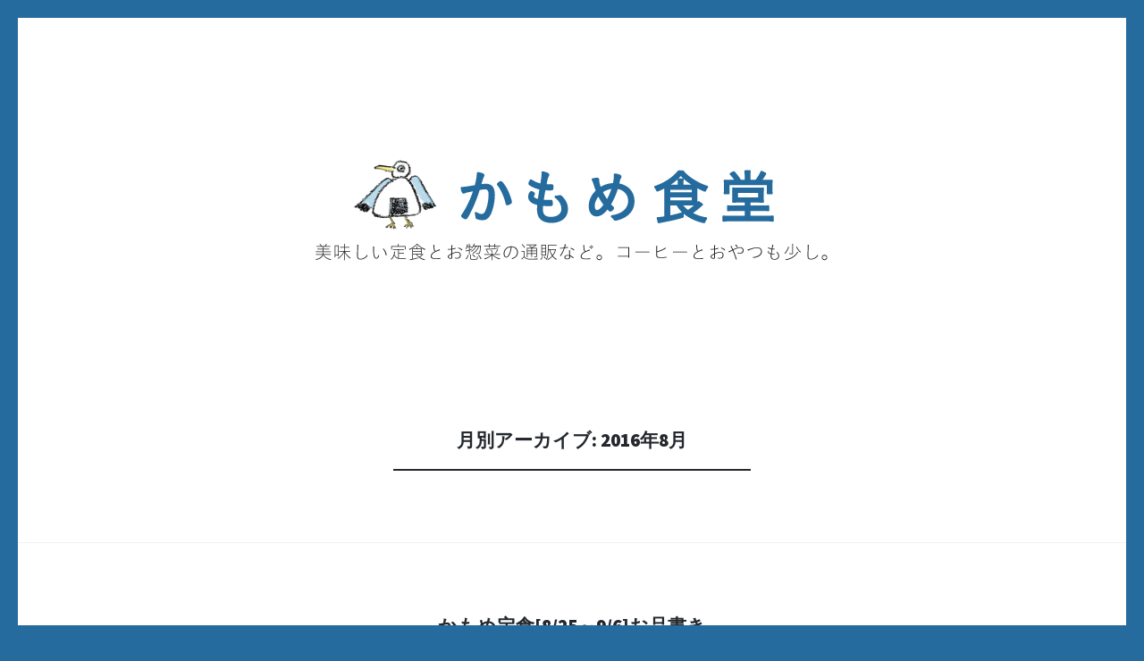

--- FILE ---
content_type: text/html; charset=UTF-8
request_url: https://kamomeshokudo.com/2016/08
body_size: 10101
content:
<!DOCTYPE html>
<html dir="ltr" lang="ja" prefix="og: https://ogp.me/ns#">
<head>
<meta charset="UTF-8">
<meta name="viewport" content="width=device-width, initial-scale=1">

<link rel="profile" href="http://gmpg.org/xfn/11">
<link rel="pingback" href="https://kamomeshokudo.com/xmlrpc.php">


		<!-- All in One SEO 4.8.7 - aioseo.com -->
		<title>8月, 2016 | かもめ食堂｜定食とお惣菜</title>
	<meta name="robots" content="noindex, max-image-preview:large" />
	<link rel="canonical" href="https://kamomeshokudo.com/2016/08" />
	<meta name="generator" content="All in One SEO (AIOSEO) 4.8.7" />
		<script type="application/ld+json" class="aioseo-schema">
			{"@context":"https:\/\/schema.org","@graph":[{"@type":"BreadcrumbList","@id":"https:\/\/kamomeshokudo.com\/2016\/08#breadcrumblist","itemListElement":[{"@type":"ListItem","@id":"https:\/\/kamomeshokudo.com#listItem","position":1,"name":"\u30db\u30fc\u30e0","item":"https:\/\/kamomeshokudo.com","nextItem":{"@type":"ListItem","@id":"https:\/\/kamomeshokudo.com\/2016#listItem","name":2016}},{"@type":"ListItem","@id":"https:\/\/kamomeshokudo.com\/2016#listItem","position":2,"name":2016,"item":"https:\/\/kamomeshokudo.com\/2016","nextItem":{"@type":"ListItem","@id":"https:\/\/kamomeshokudo.com\/2016\/08#listItem","name":"08"},"previousItem":{"@type":"ListItem","@id":"https:\/\/kamomeshokudo.com#listItem","name":"\u30db\u30fc\u30e0"}},{"@type":"ListItem","@id":"https:\/\/kamomeshokudo.com\/2016\/08#listItem","position":3,"name":"08","previousItem":{"@type":"ListItem","@id":"https:\/\/kamomeshokudo.com\/2016#listItem","name":2016}}]},{"@type":"CollectionPage","@id":"https:\/\/kamomeshokudo.com\/2016\/08#collectionpage","url":"https:\/\/kamomeshokudo.com\/2016\/08","name":"8\u6708, 2016 | \u304b\u3082\u3081\u98df\u5802\uff5c\u5b9a\u98df\u3068\u304a\u60e3\u83dc","inLanguage":"ja","isPartOf":{"@id":"https:\/\/kamomeshokudo.com\/#website"},"breadcrumb":{"@id":"https:\/\/kamomeshokudo.com\/2016\/08#breadcrumblist"}},{"@type":"Organization","@id":"https:\/\/kamomeshokudo.com\/#organization","name":"\u304b\u3082\u3081\u98df\u5802\uff5c\u5b9a\u98df\u3068\u304a\u60e3\u83dc","description":"\u7f8e\u5473\u3057\u3044\u5b9a\u98df\u3068\u304a\u60e3\u83dc\u306e\u901a\u8ca9\u306a\u3069\u3002\u30b3\u30fc\u30d2\u30fc\u3068\u304a\u3084\u3064\u3082\u5c11\u3057\u3002","url":"https:\/\/kamomeshokudo.com\/"},{"@type":"WebSite","@id":"https:\/\/kamomeshokudo.com\/#website","url":"https:\/\/kamomeshokudo.com\/","name":"\u304b\u3082\u3081\u98df\u5802\uff5c\u5b9a\u98df\u3068\u304a\u60e3\u83dc","description":"\u7f8e\u5473\u3057\u3044\u5b9a\u98df\u3068\u304a\u60e3\u83dc\u306e\u901a\u8ca9\u306a\u3069\u3002\u30b3\u30fc\u30d2\u30fc\u3068\u304a\u3084\u3064\u3082\u5c11\u3057\u3002","inLanguage":"ja","publisher":{"@id":"https:\/\/kamomeshokudo.com\/#organization"}}]}
		</script>
		<!-- All in One SEO -->

<link rel='dns-prefetch' href='//fonts.googleapis.com' />
<link rel="alternate" type="application/rss+xml" title="かもめ食堂｜定食とお惣菜 &raquo; フィード" href="https://kamomeshokudo.com/feed" />
<link rel="alternate" type="application/rss+xml" title="かもめ食堂｜定食とお惣菜 &raquo; コメントフィード" href="https://kamomeshokudo.com/comments/feed" />
<script type="text/javascript">
/* <![CDATA[ */
window._wpemojiSettings = {"baseUrl":"https:\/\/s.w.org\/images\/core\/emoji\/15.0.3\/72x72\/","ext":".png","svgUrl":"https:\/\/s.w.org\/images\/core\/emoji\/15.0.3\/svg\/","svgExt":".svg","source":{"concatemoji":"https:\/\/kamomeshokudo.com\/wp-includes\/js\/wp-emoji-release.min.js?ver=6.5.7"}};
/*! This file is auto-generated */
!function(i,n){var o,s,e;function c(e){try{var t={supportTests:e,timestamp:(new Date).valueOf()};sessionStorage.setItem(o,JSON.stringify(t))}catch(e){}}function p(e,t,n){e.clearRect(0,0,e.canvas.width,e.canvas.height),e.fillText(t,0,0);var t=new Uint32Array(e.getImageData(0,0,e.canvas.width,e.canvas.height).data),r=(e.clearRect(0,0,e.canvas.width,e.canvas.height),e.fillText(n,0,0),new Uint32Array(e.getImageData(0,0,e.canvas.width,e.canvas.height).data));return t.every(function(e,t){return e===r[t]})}function u(e,t,n){switch(t){case"flag":return n(e,"\ud83c\udff3\ufe0f\u200d\u26a7\ufe0f","\ud83c\udff3\ufe0f\u200b\u26a7\ufe0f")?!1:!n(e,"\ud83c\uddfa\ud83c\uddf3","\ud83c\uddfa\u200b\ud83c\uddf3")&&!n(e,"\ud83c\udff4\udb40\udc67\udb40\udc62\udb40\udc65\udb40\udc6e\udb40\udc67\udb40\udc7f","\ud83c\udff4\u200b\udb40\udc67\u200b\udb40\udc62\u200b\udb40\udc65\u200b\udb40\udc6e\u200b\udb40\udc67\u200b\udb40\udc7f");case"emoji":return!n(e,"\ud83d\udc26\u200d\u2b1b","\ud83d\udc26\u200b\u2b1b")}return!1}function f(e,t,n){var r="undefined"!=typeof WorkerGlobalScope&&self instanceof WorkerGlobalScope?new OffscreenCanvas(300,150):i.createElement("canvas"),a=r.getContext("2d",{willReadFrequently:!0}),o=(a.textBaseline="top",a.font="600 32px Arial",{});return e.forEach(function(e){o[e]=t(a,e,n)}),o}function t(e){var t=i.createElement("script");t.src=e,t.defer=!0,i.head.appendChild(t)}"undefined"!=typeof Promise&&(o="wpEmojiSettingsSupports",s=["flag","emoji"],n.supports={everything:!0,everythingExceptFlag:!0},e=new Promise(function(e){i.addEventListener("DOMContentLoaded",e,{once:!0})}),new Promise(function(t){var n=function(){try{var e=JSON.parse(sessionStorage.getItem(o));if("object"==typeof e&&"number"==typeof e.timestamp&&(new Date).valueOf()<e.timestamp+604800&&"object"==typeof e.supportTests)return e.supportTests}catch(e){}return null}();if(!n){if("undefined"!=typeof Worker&&"undefined"!=typeof OffscreenCanvas&&"undefined"!=typeof URL&&URL.createObjectURL&&"undefined"!=typeof Blob)try{var e="postMessage("+f.toString()+"("+[JSON.stringify(s),u.toString(),p.toString()].join(",")+"));",r=new Blob([e],{type:"text/javascript"}),a=new Worker(URL.createObjectURL(r),{name:"wpTestEmojiSupports"});return void(a.onmessage=function(e){c(n=e.data),a.terminate(),t(n)})}catch(e){}c(n=f(s,u,p))}t(n)}).then(function(e){for(var t in e)n.supports[t]=e[t],n.supports.everything=n.supports.everything&&n.supports[t],"flag"!==t&&(n.supports.everythingExceptFlag=n.supports.everythingExceptFlag&&n.supports[t]);n.supports.everythingExceptFlag=n.supports.everythingExceptFlag&&!n.supports.flag,n.DOMReady=!1,n.readyCallback=function(){n.DOMReady=!0}}).then(function(){return e}).then(function(){var e;n.supports.everything||(n.readyCallback(),(e=n.source||{}).concatemoji?t(e.concatemoji):e.wpemoji&&e.twemoji&&(t(e.twemoji),t(e.wpemoji)))}))}((window,document),window._wpemojiSettings);
/* ]]> */
</script>
<style id='wp-emoji-styles-inline-css' type='text/css'>

	img.wp-smiley, img.emoji {
		display: inline !important;
		border: none !important;
		box-shadow: none !important;
		height: 1em !important;
		width: 1em !important;
		margin: 0 0.07em !important;
		vertical-align: -0.1em !important;
		background: none !important;
		padding: 0 !important;
	}
</style>
<link rel='stylesheet' id='wp-block-library-css' href='https://kamomeshokudo.com/wp-includes/css/dist/block-library/style.min.css?ver=6.5.7' type='text/css' media='all' />
<style id='classic-theme-styles-inline-css' type='text/css'>
/*! This file is auto-generated */
.wp-block-button__link{color:#fff;background-color:#32373c;border-radius:9999px;box-shadow:none;text-decoration:none;padding:calc(.667em + 2px) calc(1.333em + 2px);font-size:1.125em}.wp-block-file__button{background:#32373c;color:#fff;text-decoration:none}
</style>
<style id='global-styles-inline-css' type='text/css'>
body{--wp--preset--color--black: #000000;--wp--preset--color--cyan-bluish-gray: #abb8c3;--wp--preset--color--white: #ffffff;--wp--preset--color--pale-pink: #f78da7;--wp--preset--color--vivid-red: #cf2e2e;--wp--preset--color--luminous-vivid-orange: #ff6900;--wp--preset--color--luminous-vivid-amber: #fcb900;--wp--preset--color--light-green-cyan: #7bdcb5;--wp--preset--color--vivid-green-cyan: #00d084;--wp--preset--color--pale-cyan-blue: #8ed1fc;--wp--preset--color--vivid-cyan-blue: #0693e3;--wp--preset--color--vivid-purple: #9b51e0;--wp--preset--gradient--vivid-cyan-blue-to-vivid-purple: linear-gradient(135deg,rgba(6,147,227,1) 0%,rgb(155,81,224) 100%);--wp--preset--gradient--light-green-cyan-to-vivid-green-cyan: linear-gradient(135deg,rgb(122,220,180) 0%,rgb(0,208,130) 100%);--wp--preset--gradient--luminous-vivid-amber-to-luminous-vivid-orange: linear-gradient(135deg,rgba(252,185,0,1) 0%,rgba(255,105,0,1) 100%);--wp--preset--gradient--luminous-vivid-orange-to-vivid-red: linear-gradient(135deg,rgba(255,105,0,1) 0%,rgb(207,46,46) 100%);--wp--preset--gradient--very-light-gray-to-cyan-bluish-gray: linear-gradient(135deg,rgb(238,238,238) 0%,rgb(169,184,195) 100%);--wp--preset--gradient--cool-to-warm-spectrum: linear-gradient(135deg,rgb(74,234,220) 0%,rgb(151,120,209) 20%,rgb(207,42,186) 40%,rgb(238,44,130) 60%,rgb(251,105,98) 80%,rgb(254,248,76) 100%);--wp--preset--gradient--blush-light-purple: linear-gradient(135deg,rgb(255,206,236) 0%,rgb(152,150,240) 100%);--wp--preset--gradient--blush-bordeaux: linear-gradient(135deg,rgb(254,205,165) 0%,rgb(254,45,45) 50%,rgb(107,0,62) 100%);--wp--preset--gradient--luminous-dusk: linear-gradient(135deg,rgb(255,203,112) 0%,rgb(199,81,192) 50%,rgb(65,88,208) 100%);--wp--preset--gradient--pale-ocean: linear-gradient(135deg,rgb(255,245,203) 0%,rgb(182,227,212) 50%,rgb(51,167,181) 100%);--wp--preset--gradient--electric-grass: linear-gradient(135deg,rgb(202,248,128) 0%,rgb(113,206,126) 100%);--wp--preset--gradient--midnight: linear-gradient(135deg,rgb(2,3,129) 0%,rgb(40,116,252) 100%);--wp--preset--font-size--small: 13px;--wp--preset--font-size--medium: 20px;--wp--preset--font-size--large: 36px;--wp--preset--font-size--x-large: 42px;--wp--preset--spacing--20: 0.44rem;--wp--preset--spacing--30: 0.67rem;--wp--preset--spacing--40: 1rem;--wp--preset--spacing--50: 1.5rem;--wp--preset--spacing--60: 2.25rem;--wp--preset--spacing--70: 3.38rem;--wp--preset--spacing--80: 5.06rem;--wp--preset--shadow--natural: 6px 6px 9px rgba(0, 0, 0, 0.2);--wp--preset--shadow--deep: 12px 12px 50px rgba(0, 0, 0, 0.4);--wp--preset--shadow--sharp: 6px 6px 0px rgba(0, 0, 0, 0.2);--wp--preset--shadow--outlined: 6px 6px 0px -3px rgba(255, 255, 255, 1), 6px 6px rgba(0, 0, 0, 1);--wp--preset--shadow--crisp: 6px 6px 0px rgba(0, 0, 0, 1);}:where(.is-layout-flex){gap: 0.5em;}:where(.is-layout-grid){gap: 0.5em;}body .is-layout-flex{display: flex;}body .is-layout-flex{flex-wrap: wrap;align-items: center;}body .is-layout-flex > *{margin: 0;}body .is-layout-grid{display: grid;}body .is-layout-grid > *{margin: 0;}:where(.wp-block-columns.is-layout-flex){gap: 2em;}:where(.wp-block-columns.is-layout-grid){gap: 2em;}:where(.wp-block-post-template.is-layout-flex){gap: 1.25em;}:where(.wp-block-post-template.is-layout-grid){gap: 1.25em;}.has-black-color{color: var(--wp--preset--color--black) !important;}.has-cyan-bluish-gray-color{color: var(--wp--preset--color--cyan-bluish-gray) !important;}.has-white-color{color: var(--wp--preset--color--white) !important;}.has-pale-pink-color{color: var(--wp--preset--color--pale-pink) !important;}.has-vivid-red-color{color: var(--wp--preset--color--vivid-red) !important;}.has-luminous-vivid-orange-color{color: var(--wp--preset--color--luminous-vivid-orange) !important;}.has-luminous-vivid-amber-color{color: var(--wp--preset--color--luminous-vivid-amber) !important;}.has-light-green-cyan-color{color: var(--wp--preset--color--light-green-cyan) !important;}.has-vivid-green-cyan-color{color: var(--wp--preset--color--vivid-green-cyan) !important;}.has-pale-cyan-blue-color{color: var(--wp--preset--color--pale-cyan-blue) !important;}.has-vivid-cyan-blue-color{color: var(--wp--preset--color--vivid-cyan-blue) !important;}.has-vivid-purple-color{color: var(--wp--preset--color--vivid-purple) !important;}.has-black-background-color{background-color: var(--wp--preset--color--black) !important;}.has-cyan-bluish-gray-background-color{background-color: var(--wp--preset--color--cyan-bluish-gray) !important;}.has-white-background-color{background-color: var(--wp--preset--color--white) !important;}.has-pale-pink-background-color{background-color: var(--wp--preset--color--pale-pink) !important;}.has-vivid-red-background-color{background-color: var(--wp--preset--color--vivid-red) !important;}.has-luminous-vivid-orange-background-color{background-color: var(--wp--preset--color--luminous-vivid-orange) !important;}.has-luminous-vivid-amber-background-color{background-color: var(--wp--preset--color--luminous-vivid-amber) !important;}.has-light-green-cyan-background-color{background-color: var(--wp--preset--color--light-green-cyan) !important;}.has-vivid-green-cyan-background-color{background-color: var(--wp--preset--color--vivid-green-cyan) !important;}.has-pale-cyan-blue-background-color{background-color: var(--wp--preset--color--pale-cyan-blue) !important;}.has-vivid-cyan-blue-background-color{background-color: var(--wp--preset--color--vivid-cyan-blue) !important;}.has-vivid-purple-background-color{background-color: var(--wp--preset--color--vivid-purple) !important;}.has-black-border-color{border-color: var(--wp--preset--color--black) !important;}.has-cyan-bluish-gray-border-color{border-color: var(--wp--preset--color--cyan-bluish-gray) !important;}.has-white-border-color{border-color: var(--wp--preset--color--white) !important;}.has-pale-pink-border-color{border-color: var(--wp--preset--color--pale-pink) !important;}.has-vivid-red-border-color{border-color: var(--wp--preset--color--vivid-red) !important;}.has-luminous-vivid-orange-border-color{border-color: var(--wp--preset--color--luminous-vivid-orange) !important;}.has-luminous-vivid-amber-border-color{border-color: var(--wp--preset--color--luminous-vivid-amber) !important;}.has-light-green-cyan-border-color{border-color: var(--wp--preset--color--light-green-cyan) !important;}.has-vivid-green-cyan-border-color{border-color: var(--wp--preset--color--vivid-green-cyan) !important;}.has-pale-cyan-blue-border-color{border-color: var(--wp--preset--color--pale-cyan-blue) !important;}.has-vivid-cyan-blue-border-color{border-color: var(--wp--preset--color--vivid-cyan-blue) !important;}.has-vivid-purple-border-color{border-color: var(--wp--preset--color--vivid-purple) !important;}.has-vivid-cyan-blue-to-vivid-purple-gradient-background{background: var(--wp--preset--gradient--vivid-cyan-blue-to-vivid-purple) !important;}.has-light-green-cyan-to-vivid-green-cyan-gradient-background{background: var(--wp--preset--gradient--light-green-cyan-to-vivid-green-cyan) !important;}.has-luminous-vivid-amber-to-luminous-vivid-orange-gradient-background{background: var(--wp--preset--gradient--luminous-vivid-amber-to-luminous-vivid-orange) !important;}.has-luminous-vivid-orange-to-vivid-red-gradient-background{background: var(--wp--preset--gradient--luminous-vivid-orange-to-vivid-red) !important;}.has-very-light-gray-to-cyan-bluish-gray-gradient-background{background: var(--wp--preset--gradient--very-light-gray-to-cyan-bluish-gray) !important;}.has-cool-to-warm-spectrum-gradient-background{background: var(--wp--preset--gradient--cool-to-warm-spectrum) !important;}.has-blush-light-purple-gradient-background{background: var(--wp--preset--gradient--blush-light-purple) !important;}.has-blush-bordeaux-gradient-background{background: var(--wp--preset--gradient--blush-bordeaux) !important;}.has-luminous-dusk-gradient-background{background: var(--wp--preset--gradient--luminous-dusk) !important;}.has-pale-ocean-gradient-background{background: var(--wp--preset--gradient--pale-ocean) !important;}.has-electric-grass-gradient-background{background: var(--wp--preset--gradient--electric-grass) !important;}.has-midnight-gradient-background{background: var(--wp--preset--gradient--midnight) !important;}.has-small-font-size{font-size: var(--wp--preset--font-size--small) !important;}.has-medium-font-size{font-size: var(--wp--preset--font-size--medium) !important;}.has-large-font-size{font-size: var(--wp--preset--font-size--large) !important;}.has-x-large-font-size{font-size: var(--wp--preset--font-size--x-large) !important;}
.wp-block-navigation a:where(:not(.wp-element-button)){color: inherit;}
:where(.wp-block-post-template.is-layout-flex){gap: 1.25em;}:where(.wp-block-post-template.is-layout-grid){gap: 1.25em;}
:where(.wp-block-columns.is-layout-flex){gap: 2em;}:where(.wp-block-columns.is-layout-grid){gap: 2em;}
.wp-block-pullquote{font-size: 1.5em;line-height: 1.6;}
</style>
<link rel='stylesheet' id='contact-form-7-css' href='https://kamomeshokudo.com/wp-content/plugins/contact-form-7/includes/css/styles.css?ver=5.9.5' type='text/css' media='all' />
<link rel='stylesheet' id='illustratr-source-sans-pro-css' href='//fonts.googleapis.com/css?family=Source+Sans+Pro%3A400%2C700%2C900%2C400italic%2C700italic%2C900italic&#038;subset=latin%2Clatin-ext' type='text/css' media='all' />
<link rel='stylesheet' id='illustratr-pt-serif-css' href='//fonts.googleapis.com/css?family=PT+Serif%3A400%2C700%2C400italic%2C700italic&#038;subset=latin%2Clatin-ext' type='text/css' media='all' />
<link rel='stylesheet' id='illustratr-source-code-pro-css' href='//fonts.googleapis.com/css?family=Source+Code+Pro' type='text/css' media='all' />
<link rel='stylesheet' id='genericons-css' href='https://kamomeshokudo.com/wp-content/themes/illustratr/genericons/genericons.css?ver=3.0.3' type='text/css' media='all' />
<link rel='stylesheet' id='illustratr-style-css' href='https://kamomeshokudo.com/wp-content/themes/illustratr/style.css?ver=6.5.7' type='text/css' media='all' />
<link rel='stylesheet' id='fancybox-css' href='https://kamomeshokudo.com/wp-content/plugins/easy-fancybox/fancybox/1.5.4/jquery.fancybox.min.css?ver=6.5.7' type='text/css' media='screen' />
<style id='fancybox-inline-css' type='text/css'>
#fancybox-outer{background:#ffffff}#fancybox-content{background:#ffffff;border-color:#ffffff;color:#000000;}#fancybox-title,#fancybox-title-float-main{color:#fff}
</style>
<script type="text/javascript" src="https://kamomeshokudo.com/wp-includes/js/jquery/jquery.min.js?ver=3.7.1" id="jquery-core-js"></script>
<script type="text/javascript" src="https://kamomeshokudo.com/wp-includes/js/jquery/jquery-migrate.min.js?ver=3.4.1" id="jquery-migrate-js"></script>
<link rel="https://api.w.org/" href="https://kamomeshokudo.com/wp-json/" /><link rel="EditURI" type="application/rsd+xml" title="RSD" href="https://kamomeshokudo.com/xmlrpc.php?rsd" />
<meta name="generator" content="WordPress 6.5.7" />
	<style type="text/css">
			.site-branding {
			position: absolute;
			clip: rect(1px, 1px, 1px, 1px);
		}
		</style>
	<style type="text/css" id="custom-background-css">
body.custom-background { background-color: #256b9e; }
</style>
	<style id="sccss">.site-image {
	margin-bottom: 50px;
}
/*--------------------------------------------------------------
Typography
--------------------------------------------------------------*/
body,
button,
input,
select,
textarea {
	color: #24282d;
	font-family: "Source Sans Pro", 游ゴシック体, 'Yu Gothic', YuGothic, 'ヒラギノ角ゴシック Pro', 'Hiragino Kaku Gothic Pro', メイリオ, Meiryo, Osaka, 'ＭＳ Ｐゴシック', 'MS PGothic', sans-serif;
	line-height: 1.5;
}

body {
	font-size: 0.8em;
}

input,
select,
textarea {
	font-size: 0.8em;
}
@media screen and (max-width: 767px) {
	input,
	select,
	textarea {
		font-size: 1em;
	}
}

h1,
h2,
h3,
h4,
h5,
h6 {
	clear: both;
	margin-bottom: 20px;
	color: #24282d;
	font-family: "Source Sans Pro", 游ゴシック体, 'Yu Gothic', YuGothic, 'ヒラギノ角ゴシック Pro', 'Hiragino Kaku Gothic Pro', メイリオ, Meiryo, Osaka, 'ＭＳ Ｐゴシック', 'MS PGothic', sans-serif;
	font-weight: bold;
}

h1 {
	font-size: 1.8em;
	line-height: 1.2;
}

h2 {
	font-size: 1.6em;
	line-height: 1.3;
}

h3 {
	font-size: 1.4em;
	line-height: 1.4;
}

h4 {
	font-size: 1.2em;
}

h5 {
	font-size: 1em;
}

h6 {
	font-size: 0.8em;
}

p {
	margin-bottom: 20px;
}

b,
strong {
	font-weight: bold;
}
/* Links */
a {
	color: #d74f6d;
}
a:hover, a:focus, a:active {
	color: #d74f6d;
}
.entry-content {
text-align: center;
}

/* form */

.contact-form-inner {
    max-width: 700px;
    margin: 0 auto;
    padding: 50px 0;
    border: 1px solid #cccccc;
	text-align: left;
}
.form-item:first-child {
    margin-top: 0;
}
.form-item {
    width: 70%;
    margin: 30px auto 0;
}
.form-item label{
    display: block;
    font-size: 16px;
    color: #333333;
}
.form-item input{
    height: 40px;
    border: 1px solid #cccccc;
}
.form-item input::placeholder,
.form-item textarea::placeholder {
    padding-left:15px;
}
.form-flex {
    display: flex;
    flex-direction: column;
}
.form-flex input {
    height: 50px;
    border-radius: 20px;
    border: 1px solid #cccccc;
    margin-top: 10px;
}
.form-flex input.your-add-1 {
    width: 40%;
}
.form-flex input.your-add-2 {
    width: 100%;
}
.form-hissu {
    color: #ffffff;
    font-size: 13px;
    margin-left: 15px;
    padding: 3px 5px;
    background-color: red;
}
.form-free {
    color: #ffffff;
    font-size: 13px;
    margin-left: 15px;
    padding: 3px 5px;
    background-color: #8DC39F;
}
.form-item textarea{
    height: auto;
    width: 100%;
    border: 1px solid #cccccc;
}
.last-check {
    display: flex;
    align-items: center;
    vertical-align: middle;
}
.last-check input {
    width: auto;
    height: auto;
    margin: 0 10px 0 0;
}
.last-check a {
    text-decoration: none;
}
.form-item.send-btn{
    max-width: 200px;
    margin: 40px auto 0;
}
.form-item.send-btn input{
    background-color: #8DC39F;
    color: #ffffff;
    border-radius: 0px;
    font-weight: 700;
    cursor: pointer;
}
.form-item.send-btn input:hover {
    background-color: #FFFFFF;
    color: #8DC39F;
    border: 1px solid #8DC39F;
    transition: all .3s;
}

/* レスポンシブコード
画面サイズ768px以下で表示を変えています
 */
@media screen and (max-width:768px) {
    .contact-form-inner {
        padding: 30px 15px;
        border: none;
    }
    .form-item {
        width: 95%;
        margin: 20px auto 0;
    }
    .form-item > input{
        height: 35px;
        border-radius: 15px;
        margin-top: 5px;
    }
    .form-item textarea{
        border-radius: 15px;
        margin-top: 5px;
    }
    .form-item input::placeholder {
        padding-left:5px;
    }
    .form-flex input {
        height: 35px;
        border-radius: 15px;
        margin-top: 5px;
    }
    .form-flex input.your-add-1 {
        width: 70%;
    }
    .form-hissu {
        margin-left: 5px;
    }
    .form-free {
        margin-left: 5px;
    }
    .last-check > input {
        margin: 0 5px 0 0;
    }
    .form-item.send-btn{
        width: 80%;
        margin: 30px auto 0;
    }
} </style></head>

<body class="archive date custom-background body-borders">
<div id="page" class="hfeed site">

	<header id="masthead" class="site-header" role="banner">
					<div class="site-image">
				<a href="https://kamomeshokudo.com/" title="かもめ食堂｜定食とお惣菜" rel="home"><img src="https://kamomeshokudo.com/wp-content/uploads/2021/10/kamome-header03.png" width="1100" height="250" alt="" class="header-image" /></a>
			</div><!-- .site-image -->
		
		<div class="site-branding">
			<h1 class="site-title"><a href="https://kamomeshokudo.com/" rel="home">かもめ食堂｜定食とお惣菜</a></h1>
			<h2 class="site-description">美味しい定食とお惣菜の通販など。コーヒーとおやつも少し。</h2>
		</div><!-- .site-branding -->

			</header><!-- #masthead -->

	<div id="spinner"></div>

	<div id="content" class="site-content">

	<section id="primary" class="content-area">
		<main id="main" class="site-main" role="main">

		
			<header class="page-header">
				<h1 class="page-title">
					月別アーカイブ: <span>2016年8月</span>				</h1>
							</header><!-- .page-header -->

			
								
					
<article id="post-183" class="post-183 post type-post status-publish format-standard hentry category-kamometeishoku">

	
	<header class="entry-header">
		<h1 class="entry-title"><a href="https://kamomeshokudo.com/kamometeishoku/kamome20160825-0906.html" rel="bookmark">かもめ定食[8/25～9/6]お品書き</a></h1>
					<span class="cat-links"><a href="https://kamomeshokudo.com/category/kamometeishoku" rel="category tag">今週のかもめ定食</a></span>
		
			</header><!-- .entry-header -->

					<div class="entry-content">
			<p>かもめ定食はお惣菜７品とごはん・みそ汁のついた定食です。<br />
メニューは２週替わりで、隔週の木曜から新しいメニューになります。<br />
今回（8/25～9/6）のメニューは</p>
<p>鶏の南蛮漬け<br />
いわしのかば焼き<br />
なすの豆乳スープ<br />
じゃがごぼう<br />
切り干し大根の甘酢和え<br />
冷やっこのトマトジュレかけ<br />
マカロニサラダ<br />
ごはん<br />
みそ汁</p>
<p>です。<br />
みなさまのご来店お待ちしています。</p>
<p>※３１日（水）、９月１日（木）、はお休みです。</p>
					</div><!-- .entry-content -->
			
	
			<footer class="entry-meta">
							<span class="posted-on"><a href="https://kamomeshokudo.com/kamometeishoku/kamome20160825-0906.html" rel="bookmark"><time class="entry-date published" datetime="2016-08-25T09:36:53+09:00">2016年8月25日</time></a></span> <span class="byline"><span class="author vcard"><a class="url fn n" href="https://kamomeshokudo.com/author/kamomegohan">かもめ食堂</a></span></span>
				
							
			
					</footer><!-- .entry-meta -->
	</article><!-- #post-## -->

				
					
<article id="post-180" class="post-180 post type-post status-publish format-standard hentry category-kamometeishoku">

	
	<header class="entry-header">
		<h1 class="entry-title"><a href="https://kamomeshokudo.com/kamometeishoku/%e3%81%8b%e3%82%82%e3%82%81%e5%ae%9a%e9%a3%9f84%ef%bd%9e823%e3%81%8a%e5%93%81%e6%9b%b8%e3%81%8d.html" rel="bookmark">かもめ定食[8/4～8/23]お品書き</a></h1>
					<span class="cat-links"><a href="https://kamomeshokudo.com/category/kamometeishoku" rel="category tag">今週のかもめ定食</a></span>
		
			</header><!-- .entry-header -->

					<div class="entry-content">
			<p>かもめ定食はお惣菜７品とごはん・みそ汁のついた定食です。<br />
メニューは２週替わり（今回は３週間）で、隔週の木曜から新しいメニューになりますが<br />
今回（8/4～8/23）のメニューは</p>
<p>鶏のしそ天<br />
さばと野菜のミンチボール<br />
オクラと梅の冷たいスープ<br />
豚肉となすのみそ炒め<br />
厚揚げとかぼちゃの煮物<br />
うりの酢みそ和え<br />
春雨サラダ<br />
ごはん<br />
みそ汁</p>
<p>です。<br />
みなさまのご来店お待ちしています。</p>
<p>※１０日（水）、１７日（水）、１８日（木）、２０日（土）はお休みです。</p>
					</div><!-- .entry-content -->
			
	
			<footer class="entry-meta">
							<span class="posted-on"><a href="https://kamomeshokudo.com/kamometeishoku/%e3%81%8b%e3%82%82%e3%82%81%e5%ae%9a%e9%a3%9f84%ef%bd%9e823%e3%81%8a%e5%93%81%e6%9b%b8%e3%81%8d.html" rel="bookmark"><time class="entry-date published" datetime="2016-08-04T09:46:10+09:00">2016年8月4日</time></a></span> <span class="byline"><span class="author vcard"><a class="url fn n" href="https://kamomeshokudo.com/author/kamomegohan">かもめ食堂</a></span></span>
				
							
			
					</footer><!-- .entry-meta -->
	</article><!-- #post-## -->

				
			
			
		
		</main><!-- #main -->
	</section><!-- #primary -->


	<div id="secondary" role="complementary">
		<a href="#" class="widgets-trigger"><span class="screen-reader-text">ウィジェット</span></a>
		<div class="widgets-wrapper">
			<div class="widgets-area clear">
				<aside id="search-2" class="widget widget_search"><form role="search" method="get" class="search-form" action="https://kamomeshokudo.com/">
				<label>
					<span class="screen-reader-text">検索:</span>
					<input type="search" class="search-field" placeholder="検索&hellip;" value="" name="s" />
				</label>
				<input type="submit" class="search-submit" value="検索" />
			</form></aside>
		<aside id="recent-posts-2" class="widget widget_recent_entries">
		<h1 class="widget-title">最近の投稿</h1>
		<ul>
											<li>
					<a href="https://kamomeshokudo.com/kamometeishoku/kamome20210612-0622.html">かもめ定食[6/12～6/22]お品書き</a>
									</li>
											<li>
					<a href="https://kamomeshokudo.com/information/6gatsueatin.html">６月イートインします</a>
									</li>
											<li>
					<a href="https://kamomeshokudo.com/information/daijinaosirase.html">大事なお知らせです</a>
									</li>
											<li>
					<a href="https://kamomeshokudo.com/kamometeishoku/kamome20210410-0420.html">かもめ定食[4/10～4/20]お品書き</a>
									</li>
											<li>
					<a href="https://kamomeshokudo.com/kamometeishoku/kamome20210313-0323.html">かもめ定食[3/13～3/23]お品書き</a>
									</li>
					</ul>

		</aside><aside id="archives-2" class="widget widget_archive"><h1 class="widget-title">アーカイブ</h1>
			<ul>
					<li><a href='https://kamomeshokudo.com/2021/05'>2021年5月</a></li>
	<li><a href='https://kamomeshokudo.com/2021/04'>2021年4月</a></li>
	<li><a href='https://kamomeshokudo.com/2021/03'>2021年3月</a></li>
	<li><a href='https://kamomeshokudo.com/2021/02'>2021年2月</a></li>
	<li><a href='https://kamomeshokudo.com/2021/01'>2021年1月</a></li>
	<li><a href='https://kamomeshokudo.com/2020/12'>2020年12月</a></li>
	<li><a href='https://kamomeshokudo.com/2020/11'>2020年11月</a></li>
	<li><a href='https://kamomeshokudo.com/2020/10'>2020年10月</a></li>
	<li><a href='https://kamomeshokudo.com/2020/09'>2020年9月</a></li>
	<li><a href='https://kamomeshokudo.com/2020/08'>2020年8月</a></li>
	<li><a href='https://kamomeshokudo.com/2020/03'>2020年3月</a></li>
	<li><a href='https://kamomeshokudo.com/2020/02'>2020年2月</a></li>
	<li><a href='https://kamomeshokudo.com/2020/01'>2020年1月</a></li>
	<li><a href='https://kamomeshokudo.com/2019/12'>2019年12月</a></li>
	<li><a href='https://kamomeshokudo.com/2019/11'>2019年11月</a></li>
	<li><a href='https://kamomeshokudo.com/2019/10'>2019年10月</a></li>
	<li><a href='https://kamomeshokudo.com/2019/09'>2019年9月</a></li>
	<li><a href='https://kamomeshokudo.com/2019/08'>2019年8月</a></li>
	<li><a href='https://kamomeshokudo.com/2019/07'>2019年7月</a></li>
	<li><a href='https://kamomeshokudo.com/2019/06'>2019年6月</a></li>
	<li><a href='https://kamomeshokudo.com/2019/05'>2019年5月</a></li>
	<li><a href='https://kamomeshokudo.com/2019/04'>2019年4月</a></li>
	<li><a href='https://kamomeshokudo.com/2019/03'>2019年3月</a></li>
	<li><a href='https://kamomeshokudo.com/2019/02'>2019年2月</a></li>
	<li><a href='https://kamomeshokudo.com/2019/01'>2019年1月</a></li>
	<li><a href='https://kamomeshokudo.com/2018/12'>2018年12月</a></li>
	<li><a href='https://kamomeshokudo.com/2018/11'>2018年11月</a></li>
	<li><a href='https://kamomeshokudo.com/2018/10'>2018年10月</a></li>
	<li><a href='https://kamomeshokudo.com/2018/09'>2018年9月</a></li>
	<li><a href='https://kamomeshokudo.com/2018/08'>2018年8月</a></li>
	<li><a href='https://kamomeshokudo.com/2018/07'>2018年7月</a></li>
	<li><a href='https://kamomeshokudo.com/2018/06'>2018年6月</a></li>
	<li><a href='https://kamomeshokudo.com/2018/05'>2018年5月</a></li>
	<li><a href='https://kamomeshokudo.com/2018/04'>2018年4月</a></li>
	<li><a href='https://kamomeshokudo.com/2018/03'>2018年3月</a></li>
	<li><a href='https://kamomeshokudo.com/2018/02'>2018年2月</a></li>
	<li><a href='https://kamomeshokudo.com/2018/01'>2018年1月</a></li>
	<li><a href='https://kamomeshokudo.com/2017/12'>2017年12月</a></li>
	<li><a href='https://kamomeshokudo.com/2017/11'>2017年11月</a></li>
	<li><a href='https://kamomeshokudo.com/2017/10'>2017年10月</a></li>
	<li><a href='https://kamomeshokudo.com/2017/09'>2017年9月</a></li>
	<li><a href='https://kamomeshokudo.com/2017/08'>2017年8月</a></li>
	<li><a href='https://kamomeshokudo.com/2017/07'>2017年7月</a></li>
	<li><a href='https://kamomeshokudo.com/2017/06'>2017年6月</a></li>
	<li><a href='https://kamomeshokudo.com/2017/05'>2017年5月</a></li>
	<li><a href='https://kamomeshokudo.com/2017/04'>2017年4月</a></li>
	<li><a href='https://kamomeshokudo.com/2017/03'>2017年3月</a></li>
	<li><a href='https://kamomeshokudo.com/2017/02'>2017年2月</a></li>
	<li><a href='https://kamomeshokudo.com/2017/01'>2017年1月</a></li>
	<li><a href='https://kamomeshokudo.com/2016/12'>2016年12月</a></li>
	<li><a href='https://kamomeshokudo.com/2016/11'>2016年11月</a></li>
	<li><a href='https://kamomeshokudo.com/2016/10'>2016年10月</a></li>
	<li><a href='https://kamomeshokudo.com/2016/09'>2016年9月</a></li>
	<li><a href='https://kamomeshokudo.com/2016/08' aria-current="page">2016年8月</a></li>
	<li><a href='https://kamomeshokudo.com/2016/07'>2016年7月</a></li>
	<li><a href='https://kamomeshokudo.com/2016/06'>2016年6月</a></li>
	<li><a href='https://kamomeshokudo.com/2016/05'>2016年5月</a></li>
	<li><a href='https://kamomeshokudo.com/2016/04'>2016年4月</a></li>
	<li><a href='https://kamomeshokudo.com/2016/03'>2016年3月</a></li>
	<li><a href='https://kamomeshokudo.com/2016/02'>2016年2月</a></li>
	<li><a href='https://kamomeshokudo.com/2016/01'>2016年1月</a></li>
	<li><a href='https://kamomeshokudo.com/2015/12'>2015年12月</a></li>
	<li><a href='https://kamomeshokudo.com/2015/11'>2015年11月</a></li>
	<li><a href='https://kamomeshokudo.com/2015/10'>2015年10月</a></li>
	<li><a href='https://kamomeshokudo.com/2015/09'>2015年9月</a></li>
			</ul>

			</aside><aside id="categories-2" class="widget widget_categories"><h1 class="widget-title">カテゴリー</h1>
			<ul>
					<li class="cat-item cat-item-1"><a href="https://kamomeshokudo.com/category/information">お知らせ</a>
</li>
	<li class="cat-item cat-item-7"><a href="https://kamomeshokudo.com/category/yblog">ブログ</a>
</li>
	<li class="cat-item cat-item-5"><a href="https://kamomeshokudo.com/category/kamometeishoku">今週のかもめ定食</a>
</li>
			</ul>

			</aside>			</div><!-- .widgets-area -->
		</div><!-- .widgets-wrapper -->
	</div><!-- #secondary -->

	</div><!-- #content -->

	<footer id="colophon" class="site-footer" role="contentinfo">
		<div class="footer-area clear">
			<div class="menu-social"><ul id="menu-social" class="clear"><li id="menu-item-25" class="menu-item menu-item-type-custom menu-item-object-custom menu-item-25"><a href="https://twitter.com/kamomegohan"><span class="screen-reader-text">twitter</span></a></li>
<li id="menu-item-26" class="menu-item menu-item-type-custom menu-item-object-custom menu-item-26"><a href="https://instagram.com/kamomegohan/"><span class="screen-reader-text">instagram</span></a></li>
<li id="menu-item-27" class="menu-item menu-item-type-custom menu-item-object-custom menu-item-27"><a href="https://www.facebook.com/kamomegohan"><span class="screen-reader-text">facebook</span></a></li>
<li id="menu-item-28" class="menu-item menu-item-type-custom menu-item-object-custom menu-item-28"><a href="http://kamomeshokudo.com/feed/"><span class="screen-reader-text">rss</span></a></li>
</ul></div>			<div class="site-info">
				<a href="http://wordpress.org/" rel="generator">Proudly powered by WordPress</a>
				<span class="sep"> | </span>
				Theme: Illustratr by <a href="https://wordpress.com/themes/" rel="designer">WordPress.com</a>.			</div><!-- .site-info -->
		</div><!-- .footer-area -->
	</footer><!-- #colophon -->
</div><!-- #page -->

<script type="text/javascript" src="https://kamomeshokudo.com/wp-content/plugins/contact-form-7/includes/swv/js/index.js?ver=5.9.5" id="swv-js"></script>
<script type="text/javascript" id="contact-form-7-js-extra">
/* <![CDATA[ */
var wpcf7 = {"api":{"root":"https:\/\/kamomeshokudo.com\/wp-json\/","namespace":"contact-form-7\/v1"}};
/* ]]> */
</script>
<script type="text/javascript" src="https://kamomeshokudo.com/wp-content/plugins/contact-form-7/includes/js/index.js?ver=5.9.5" id="contact-form-7-js"></script>
<script type="text/javascript" src="https://kamomeshokudo.com/wp-content/themes/illustratr/js/transform.js?ver=20140408" id="illustratr-transform-js"></script>
<script type="text/javascript" src="https://kamomeshokudo.com/wp-content/themes/illustratr/js/navigation.js?ver=20120206" id="illustratr-navigation-js"></script>
<script type="text/javascript" src="https://kamomeshokudo.com/wp-content/themes/illustratr/js/skip-link-focus-fix.js?ver=20130115" id="illustratr-skip-link-focus-fix-js"></script>
<script type="text/javascript" src="https://kamomeshokudo.com/wp-includes/js/imagesloaded.min.js?ver=5.0.0" id="imagesloaded-js"></script>
<script type="text/javascript" src="https://kamomeshokudo.com/wp-includes/js/masonry.min.js?ver=4.2.2" id="masonry-js"></script>
<script type="text/javascript" src="https://kamomeshokudo.com/wp-includes/js/jquery/jquery.masonry.min.js?ver=3.1.2b" id="jquery-masonry-js"></script>
<script type="text/javascript" src="https://kamomeshokudo.com/wp-content/themes/illustratr/js/sidebar.js?ver=20140325" id="illustratr-sidebar-js"></script>
<script type="text/javascript" src="https://kamomeshokudo.com/wp-includes/js/underscore.min.js?ver=1.13.4" id="underscore-js"></script>
<script type="text/javascript" src="https://kamomeshokudo.com/wp-content/themes/illustratr/js/illustratr.js?ver=20140317" id="illustratr-script-js"></script>
<script type="text/javascript" src="https://kamomeshokudo.com/wp-content/plugins/easy-fancybox/vendor/purify.min.js?ver=6.5.7" id="fancybox-purify-js"></script>
<script type="text/javascript" id="jquery-fancybox-js-extra">
/* <![CDATA[ */
var efb_i18n = {"close":"Close","next":"Next","prev":"Previous","startSlideshow":"Start slideshow","toggleSize":"Toggle size"};
/* ]]> */
</script>
<script type="text/javascript" src="https://kamomeshokudo.com/wp-content/plugins/easy-fancybox/fancybox/1.5.4/jquery.fancybox.min.js?ver=6.5.7" id="jquery-fancybox-js"></script>
<script type="text/javascript" id="jquery-fancybox-js-after">
/* <![CDATA[ */
var fb_timeout, fb_opts={'autoScale':true,'showCloseButton':true,'width':560,'height':340,'margin':20,'pixelRatio':'false','padding':10,'centerOnScroll':false,'enableEscapeButton':true,'speedIn':300,'speedOut':300,'overlayShow':true,'hideOnOverlayClick':true,'overlayColor':'#000','overlayOpacity':0.6,'minViewportWidth':320,'minVpHeight':320,'disableCoreLightbox':'true','enableBlockControls':'true','fancybox_openBlockControls':'true' };
if(typeof easy_fancybox_handler==='undefined'){
var easy_fancybox_handler=function(){
jQuery([".nolightbox","a.wp-block-file__button","a.pin-it-button","a[href*='pinterest.com\/pin\/create']","a[href*='facebook.com\/share']","a[href*='twitter.com\/share']"].join(',')).addClass('nofancybox');
jQuery('a.fancybox-close').on('click',function(e){e.preventDefault();jQuery.fancybox.close()});
/* IMG */
						var unlinkedImageBlocks=jQuery(".wp-block-image > img:not(.nofancybox,figure.nofancybox>img)");
						unlinkedImageBlocks.wrap(function() {
							var href = jQuery( this ).attr( "src" );
							return "<a href='" + href + "'></a>";
						});
var fb_IMG_select=jQuery('a[href*=".jpg" i]:not(.nofancybox,li.nofancybox>a,figure.nofancybox>a),area[href*=".jpg" i]:not(.nofancybox),a[href*=".png" i]:not(.nofancybox,li.nofancybox>a,figure.nofancybox>a),area[href*=".png" i]:not(.nofancybox),a[href*=".webp" i]:not(.nofancybox,li.nofancybox>a,figure.nofancybox>a),area[href*=".webp" i]:not(.nofancybox),a[href*=".jpeg" i]:not(.nofancybox,li.nofancybox>a,figure.nofancybox>a),area[href*=".jpeg" i]:not(.nofancybox)');
fb_IMG_select.addClass('fancybox image');
var fb_IMG_sections=jQuery('.gallery,.wp-block-gallery,.tiled-gallery,.wp-block-jetpack-tiled-gallery,.ngg-galleryoverview,.ngg-imagebrowser,.nextgen_pro_blog_gallery,.nextgen_pro_film,.nextgen_pro_horizontal_filmstrip,.ngg-pro-masonry-wrapper,.ngg-pro-mosaic-container,.nextgen_pro_sidescroll,.nextgen_pro_slideshow,.nextgen_pro_thumbnail_grid,.tiled-gallery');
fb_IMG_sections.each(function(){jQuery(this).find(fb_IMG_select).attr('rel','gallery-'+fb_IMG_sections.index(this));});
jQuery('a.fancybox,area.fancybox,.fancybox>a').each(function(){jQuery(this).fancybox(jQuery.extend(true,{},fb_opts,{'transition':'elastic','transitionIn':'elastic','transitionOut':'elastic','opacity':false,'hideOnContentClick':false,'titleShow':true,'titlePosition':'over','titleFromAlt':true,'showNavArrows':true,'enableKeyboardNav':true,'cyclic':false,'mouseWheel':'true','changeSpeed':250,'changeFade':300}))});
};};
jQuery(easy_fancybox_handler);jQuery(document).on('post-load',easy_fancybox_handler);
/* ]]> */
</script>
<script type="text/javascript" src="https://kamomeshokudo.com/wp-content/plugins/easy-fancybox/vendor/jquery.easing.min.js?ver=1.4.1" id="jquery-easing-js"></script>
<script type="text/javascript" src="https://kamomeshokudo.com/wp-content/plugins/easy-fancybox/vendor/jquery.mousewheel.min.js?ver=3.1.13" id="jquery-mousewheel-js"></script>

</body>
</html>